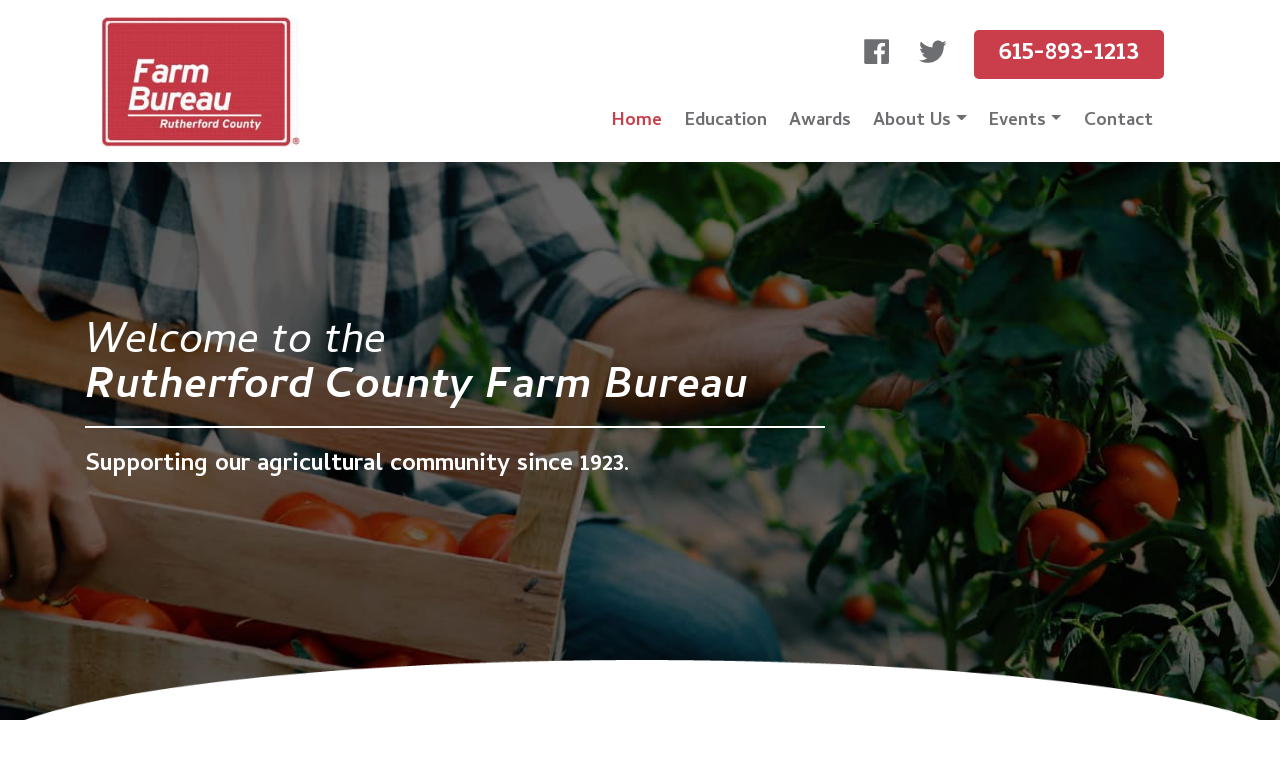

--- FILE ---
content_type: text/html; charset=UTF-8
request_url: https://rcfarmbureau.org/
body_size: 10542
content:

<!doctype html>
<html lang="en-US">
<head>
	<meta charset="UTF-8" />
	<meta name="viewport" content="width=device-width, initial-scale=1" />
	<link rel="profile" href="https://gmpg.org/xfn/11" />
	<!-- Google Fonts Embed -->
	<link href="https://fonts.googleapis.com/css?family=Cambay:400,400i,700,700i|Montserrat:400,600,700&display=swap" rel="stylesheet">

	<!-- Global site tag (gtag.js) - Google Analytics -->
<script async src="https://www.googletagmanager.com/gtag/js?id=UA-135057677-17"></script>
<script>
  window.dataLayer = window.dataLayer || [];
  function gtag(){dataLayer.push(arguments);}
  gtag('js', new Date());

  gtag('config', 'UA-135057677-17');
</script>

<!-- Google tag (gtag.js) -->
<script async src="https://www.googletagmanager.com/gtag/js?id=G-G3VF1D0LNJ"></script>
<script>
  window.dataLayer = window.dataLayer || [];
  function gtag(){dataLayer.push(arguments);}
  gtag('js', new Date());

  gtag('config', 'G-G3VF1D0LNJ');
</script>
	<meta name='robots' content='index, follow, max-image-preview:large, max-snippet:-1, max-video-preview:-1' />

	<!-- This site is optimized with the Yoast SEO plugin v20.5 - https://yoast.com/wordpress/plugins/seo/ -->
	<title>Rutherford County Farm Bureau</title>
	<meta name="description" content="Welcome to the Rutherford County Farm Bureau! Supporting our Rutherford County agricultural community since 1923." />
	<link rel="canonical" href="https://rcfarmbureau.org/" />
	<meta property="og:locale" content="en_US" />
	<meta property="og:type" content="website" />
	<meta property="og:title" content="Rutherford County Farm Bureau" />
	<meta property="og:description" content="Welcome to the Rutherford County Farm Bureau! Supporting our Rutherford County agricultural community since 1923." />
	<meta property="og:url" content="https://rcfarmbureau.org/" />
	<meta property="og:site_name" content="Rutherford County Farm Bureau" />
	<meta property="article:modified_time" content="2023-03-28T18:13:29+00:00" />
	<meta name="twitter:card" content="summary_large_image" />
	<script type="application/ld+json" class="yoast-schema-graph">{"@context":"https://schema.org","@graph":[{"@type":"WebPage","@id":"https://rcfarmbureau.org/","url":"https://rcfarmbureau.org/","name":"Rutherford County Farm Bureau","isPartOf":{"@id":"https://rcfarmbureau.org/#website"},"about":{"@id":"https://rcfarmbureau.org/#organization"},"datePublished":"2019-08-08T14:44:22+00:00","dateModified":"2023-03-28T18:13:29+00:00","description":"Welcome to the Rutherford County Farm Bureau! Supporting our Rutherford County agricultural community since 1923.","breadcrumb":{"@id":"https://rcfarmbureau.org/#breadcrumb"},"inLanguage":"en-US","potentialAction":[{"@type":"ReadAction","target":["https://rcfarmbureau.org/"]}]},{"@type":"BreadcrumbList","@id":"https://rcfarmbureau.org/#breadcrumb","itemListElement":[{"@type":"ListItem","position":1,"name":"Home"}]},{"@type":"WebSite","@id":"https://rcfarmbureau.org/#website","url":"https://rcfarmbureau.org/","name":"Rutherford County Farm Bureau","description":"","publisher":{"@id":"https://rcfarmbureau.org/#organization"},"potentialAction":[{"@type":"SearchAction","target":{"@type":"EntryPoint","urlTemplate":"https://rcfarmbureau.org/?s={search_term_string}"},"query-input":"required name=search_term_string"}],"inLanguage":"en-US"},{"@type":"Organization","@id":"https://rcfarmbureau.org/#organization","name":"Rutherford County Farm Bureau","url":"https://rcfarmbureau.org/","logo":{"@type":"ImageObject","inLanguage":"en-US","@id":"https://rcfarmbureau.org/#/schema/logo/image/","url":"https://rcfarmbureau.org/wp-content/uploads/2019/08/logo.jpg","contentUrl":"https://rcfarmbureau.org/wp-content/uploads/2019/08/logo.jpg","width":260,"height":172,"caption":"Rutherford County Farm Bureau"},"image":{"@id":"https://rcfarmbureau.org/#/schema/logo/image/"}}]}</script>
	<!-- / Yoast SEO plugin. -->


<link rel='dns-prefetch' href='//stackpath.bootstrapcdn.com' />
<link rel='dns-prefetch' href='//use.fontawesome.com' />
<link rel='dns-prefetch' href='//ajax.googleapis.com' />
<link rel="alternate" type="application/rss+xml" title="Rutherford County Farm Bureau &raquo; Feed" href="https://rcfarmbureau.org/feed/" />
<link rel="alternate" type="application/rss+xml" title="Rutherford County Farm Bureau &raquo; Comments Feed" href="https://rcfarmbureau.org/comments/feed/" />
<script type="text/javascript">
window._wpemojiSettings = {"baseUrl":"https:\/\/s.w.org\/images\/core\/emoji\/14.0.0\/72x72\/","ext":".png","svgUrl":"https:\/\/s.w.org\/images\/core\/emoji\/14.0.0\/svg\/","svgExt":".svg","source":{"concatemoji":"https:\/\/rcfarmbureau.org\/wp-includes\/js\/wp-emoji-release.min.js?ver=6.2.8"}};
/*! This file is auto-generated */
!function(e,a,t){var n,r,o,i=a.createElement("canvas"),p=i.getContext&&i.getContext("2d");function s(e,t){p.clearRect(0,0,i.width,i.height),p.fillText(e,0,0);e=i.toDataURL();return p.clearRect(0,0,i.width,i.height),p.fillText(t,0,0),e===i.toDataURL()}function c(e){var t=a.createElement("script");t.src=e,t.defer=t.type="text/javascript",a.getElementsByTagName("head")[0].appendChild(t)}for(o=Array("flag","emoji"),t.supports={everything:!0,everythingExceptFlag:!0},r=0;r<o.length;r++)t.supports[o[r]]=function(e){if(p&&p.fillText)switch(p.textBaseline="top",p.font="600 32px Arial",e){case"flag":return s("\ud83c\udff3\ufe0f\u200d\u26a7\ufe0f","\ud83c\udff3\ufe0f\u200b\u26a7\ufe0f")?!1:!s("\ud83c\uddfa\ud83c\uddf3","\ud83c\uddfa\u200b\ud83c\uddf3")&&!s("\ud83c\udff4\udb40\udc67\udb40\udc62\udb40\udc65\udb40\udc6e\udb40\udc67\udb40\udc7f","\ud83c\udff4\u200b\udb40\udc67\u200b\udb40\udc62\u200b\udb40\udc65\u200b\udb40\udc6e\u200b\udb40\udc67\u200b\udb40\udc7f");case"emoji":return!s("\ud83e\udef1\ud83c\udffb\u200d\ud83e\udef2\ud83c\udfff","\ud83e\udef1\ud83c\udffb\u200b\ud83e\udef2\ud83c\udfff")}return!1}(o[r]),t.supports.everything=t.supports.everything&&t.supports[o[r]],"flag"!==o[r]&&(t.supports.everythingExceptFlag=t.supports.everythingExceptFlag&&t.supports[o[r]]);t.supports.everythingExceptFlag=t.supports.everythingExceptFlag&&!t.supports.flag,t.DOMReady=!1,t.readyCallback=function(){t.DOMReady=!0},t.supports.everything||(n=function(){t.readyCallback()},a.addEventListener?(a.addEventListener("DOMContentLoaded",n,!1),e.addEventListener("load",n,!1)):(e.attachEvent("onload",n),a.attachEvent("onreadystatechange",function(){"complete"===a.readyState&&t.readyCallback()})),(e=t.source||{}).concatemoji?c(e.concatemoji):e.wpemoji&&e.twemoji&&(c(e.twemoji),c(e.wpemoji)))}(window,document,window._wpemojiSettings);
</script>
<style type="text/css">
img.wp-smiley,
img.emoji {
	display: inline !important;
	border: none !important;
	box-shadow: none !important;
	height: 1em !important;
	width: 1em !important;
	margin: 0 0.07em !important;
	vertical-align: -0.1em !important;
	background: none !important;
	padding: 0 !important;
}
</style>
	<link rel='stylesheet' id='twb-open-sans-css' href='https://fonts.googleapis.com/css?family=Open+Sans%3A300%2C400%2C500%2C600%2C700%2C800&#038;display=swap&#038;ver=6.2.8' type='text/css' media='all' />
<link rel='stylesheet' id='twbbwg-global-css' href='https://rcfarmbureau.org/wp-content/plugins/photo-gallery/booster/assets/css/global.css?ver=1.0.0' type='text/css' media='all' />
<link rel='stylesheet' id='wp-block-library-css' href='https://rcfarmbureau.org/wp-includes/css/dist/block-library/style.min.css?ver=6.2.8' type='text/css' media='all' />
<style id='wp-block-library-theme-inline-css' type='text/css'>
.wp-block-audio figcaption{color:#555;font-size:13px;text-align:center}.is-dark-theme .wp-block-audio figcaption{color:hsla(0,0%,100%,.65)}.wp-block-audio{margin:0 0 1em}.wp-block-code{border:1px solid #ccc;border-radius:4px;font-family:Menlo,Consolas,monaco,monospace;padding:.8em 1em}.wp-block-embed figcaption{color:#555;font-size:13px;text-align:center}.is-dark-theme .wp-block-embed figcaption{color:hsla(0,0%,100%,.65)}.wp-block-embed{margin:0 0 1em}.blocks-gallery-caption{color:#555;font-size:13px;text-align:center}.is-dark-theme .blocks-gallery-caption{color:hsla(0,0%,100%,.65)}.wp-block-image figcaption{color:#555;font-size:13px;text-align:center}.is-dark-theme .wp-block-image figcaption{color:hsla(0,0%,100%,.65)}.wp-block-image{margin:0 0 1em}.wp-block-pullquote{border-bottom:4px solid;border-top:4px solid;color:currentColor;margin-bottom:1.75em}.wp-block-pullquote cite,.wp-block-pullquote footer,.wp-block-pullquote__citation{color:currentColor;font-size:.8125em;font-style:normal;text-transform:uppercase}.wp-block-quote{border-left:.25em solid;margin:0 0 1.75em;padding-left:1em}.wp-block-quote cite,.wp-block-quote footer{color:currentColor;font-size:.8125em;font-style:normal;position:relative}.wp-block-quote.has-text-align-right{border-left:none;border-right:.25em solid;padding-left:0;padding-right:1em}.wp-block-quote.has-text-align-center{border:none;padding-left:0}.wp-block-quote.is-large,.wp-block-quote.is-style-large,.wp-block-quote.is-style-plain{border:none}.wp-block-search .wp-block-search__label{font-weight:700}.wp-block-search__button{border:1px solid #ccc;padding:.375em .625em}:where(.wp-block-group.has-background){padding:1.25em 2.375em}.wp-block-separator.has-css-opacity{opacity:.4}.wp-block-separator{border:none;border-bottom:2px solid;margin-left:auto;margin-right:auto}.wp-block-separator.has-alpha-channel-opacity{opacity:1}.wp-block-separator:not(.is-style-wide):not(.is-style-dots){width:100px}.wp-block-separator.has-background:not(.is-style-dots){border-bottom:none;height:1px}.wp-block-separator.has-background:not(.is-style-wide):not(.is-style-dots){height:2px}.wp-block-table{margin:0 0 1em}.wp-block-table td,.wp-block-table th{word-break:normal}.wp-block-table figcaption{color:#555;font-size:13px;text-align:center}.is-dark-theme .wp-block-table figcaption{color:hsla(0,0%,100%,.65)}.wp-block-video figcaption{color:#555;font-size:13px;text-align:center}.is-dark-theme .wp-block-video figcaption{color:hsla(0,0%,100%,.65)}.wp-block-video{margin:0 0 1em}.wp-block-template-part.has-background{margin-bottom:0;margin-top:0;padding:1.25em 2.375em}
</style>
<link rel='stylesheet' id='classic-theme-styles-css' href='https://rcfarmbureau.org/wp-includes/css/classic-themes.min.css?ver=6.2.8' type='text/css' media='all' />
<style id='global-styles-inline-css' type='text/css'>
body{--wp--preset--color--black: #000000;--wp--preset--color--cyan-bluish-gray: #abb8c3;--wp--preset--color--white: #ffffff;--wp--preset--color--pale-pink: #f78da7;--wp--preset--color--vivid-red: #cf2e2e;--wp--preset--color--luminous-vivid-orange: #ff6900;--wp--preset--color--luminous-vivid-amber: #fcb900;--wp--preset--color--light-green-cyan: #7bdcb5;--wp--preset--color--vivid-green-cyan: #00d084;--wp--preset--color--pale-cyan-blue: #8ed1fc;--wp--preset--color--vivid-cyan-blue: #0693e3;--wp--preset--color--vivid-purple: #9b51e0;--wp--preset--gradient--vivid-cyan-blue-to-vivid-purple: linear-gradient(135deg,rgba(6,147,227,1) 0%,rgb(155,81,224) 100%);--wp--preset--gradient--light-green-cyan-to-vivid-green-cyan: linear-gradient(135deg,rgb(122,220,180) 0%,rgb(0,208,130) 100%);--wp--preset--gradient--luminous-vivid-amber-to-luminous-vivid-orange: linear-gradient(135deg,rgba(252,185,0,1) 0%,rgba(255,105,0,1) 100%);--wp--preset--gradient--luminous-vivid-orange-to-vivid-red: linear-gradient(135deg,rgba(255,105,0,1) 0%,rgb(207,46,46) 100%);--wp--preset--gradient--very-light-gray-to-cyan-bluish-gray: linear-gradient(135deg,rgb(238,238,238) 0%,rgb(169,184,195) 100%);--wp--preset--gradient--cool-to-warm-spectrum: linear-gradient(135deg,rgb(74,234,220) 0%,rgb(151,120,209) 20%,rgb(207,42,186) 40%,rgb(238,44,130) 60%,rgb(251,105,98) 80%,rgb(254,248,76) 100%);--wp--preset--gradient--blush-light-purple: linear-gradient(135deg,rgb(255,206,236) 0%,rgb(152,150,240) 100%);--wp--preset--gradient--blush-bordeaux: linear-gradient(135deg,rgb(254,205,165) 0%,rgb(254,45,45) 50%,rgb(107,0,62) 100%);--wp--preset--gradient--luminous-dusk: linear-gradient(135deg,rgb(255,203,112) 0%,rgb(199,81,192) 50%,rgb(65,88,208) 100%);--wp--preset--gradient--pale-ocean: linear-gradient(135deg,rgb(255,245,203) 0%,rgb(182,227,212) 50%,rgb(51,167,181) 100%);--wp--preset--gradient--electric-grass: linear-gradient(135deg,rgb(202,248,128) 0%,rgb(113,206,126) 100%);--wp--preset--gradient--midnight: linear-gradient(135deg,rgb(2,3,129) 0%,rgb(40,116,252) 100%);--wp--preset--duotone--dark-grayscale: url('#wp-duotone-dark-grayscale');--wp--preset--duotone--grayscale: url('#wp-duotone-grayscale');--wp--preset--duotone--purple-yellow: url('#wp-duotone-purple-yellow');--wp--preset--duotone--blue-red: url('#wp-duotone-blue-red');--wp--preset--duotone--midnight: url('#wp-duotone-midnight');--wp--preset--duotone--magenta-yellow: url('#wp-duotone-magenta-yellow');--wp--preset--duotone--purple-green: url('#wp-duotone-purple-green');--wp--preset--duotone--blue-orange: url('#wp-duotone-blue-orange');--wp--preset--font-size--small: 19.5px;--wp--preset--font-size--medium: 20px;--wp--preset--font-size--large: 36.5px;--wp--preset--font-size--x-large: 42px;--wp--preset--font-size--normal: 22px;--wp--preset--font-size--huge: 49.5px;--wp--preset--spacing--20: 0.44rem;--wp--preset--spacing--30: 0.67rem;--wp--preset--spacing--40: 1rem;--wp--preset--spacing--50: 1.5rem;--wp--preset--spacing--60: 2.25rem;--wp--preset--spacing--70: 3.38rem;--wp--preset--spacing--80: 5.06rem;--wp--preset--shadow--natural: 6px 6px 9px rgba(0, 0, 0, 0.2);--wp--preset--shadow--deep: 12px 12px 50px rgba(0, 0, 0, 0.4);--wp--preset--shadow--sharp: 6px 6px 0px rgba(0, 0, 0, 0.2);--wp--preset--shadow--outlined: 6px 6px 0px -3px rgba(255, 255, 255, 1), 6px 6px rgba(0, 0, 0, 1);--wp--preset--shadow--crisp: 6px 6px 0px rgba(0, 0, 0, 1);}:where(.is-layout-flex){gap: 0.5em;}body .is-layout-flow > .alignleft{float: left;margin-inline-start: 0;margin-inline-end: 2em;}body .is-layout-flow > .alignright{float: right;margin-inline-start: 2em;margin-inline-end: 0;}body .is-layout-flow > .aligncenter{margin-left: auto !important;margin-right: auto !important;}body .is-layout-constrained > .alignleft{float: left;margin-inline-start: 0;margin-inline-end: 2em;}body .is-layout-constrained > .alignright{float: right;margin-inline-start: 2em;margin-inline-end: 0;}body .is-layout-constrained > .aligncenter{margin-left: auto !important;margin-right: auto !important;}body .is-layout-constrained > :where(:not(.alignleft):not(.alignright):not(.alignfull)){max-width: var(--wp--style--global--content-size);margin-left: auto !important;margin-right: auto !important;}body .is-layout-constrained > .alignwide{max-width: var(--wp--style--global--wide-size);}body .is-layout-flex{display: flex;}body .is-layout-flex{flex-wrap: wrap;align-items: center;}body .is-layout-flex > *{margin: 0;}:where(.wp-block-columns.is-layout-flex){gap: 2em;}.has-black-color{color: var(--wp--preset--color--black) !important;}.has-cyan-bluish-gray-color{color: var(--wp--preset--color--cyan-bluish-gray) !important;}.has-white-color{color: var(--wp--preset--color--white) !important;}.has-pale-pink-color{color: var(--wp--preset--color--pale-pink) !important;}.has-vivid-red-color{color: var(--wp--preset--color--vivid-red) !important;}.has-luminous-vivid-orange-color{color: var(--wp--preset--color--luminous-vivid-orange) !important;}.has-luminous-vivid-amber-color{color: var(--wp--preset--color--luminous-vivid-amber) !important;}.has-light-green-cyan-color{color: var(--wp--preset--color--light-green-cyan) !important;}.has-vivid-green-cyan-color{color: var(--wp--preset--color--vivid-green-cyan) !important;}.has-pale-cyan-blue-color{color: var(--wp--preset--color--pale-cyan-blue) !important;}.has-vivid-cyan-blue-color{color: var(--wp--preset--color--vivid-cyan-blue) !important;}.has-vivid-purple-color{color: var(--wp--preset--color--vivid-purple) !important;}.has-black-background-color{background-color: var(--wp--preset--color--black) !important;}.has-cyan-bluish-gray-background-color{background-color: var(--wp--preset--color--cyan-bluish-gray) !important;}.has-white-background-color{background-color: var(--wp--preset--color--white) !important;}.has-pale-pink-background-color{background-color: var(--wp--preset--color--pale-pink) !important;}.has-vivid-red-background-color{background-color: var(--wp--preset--color--vivid-red) !important;}.has-luminous-vivid-orange-background-color{background-color: var(--wp--preset--color--luminous-vivid-orange) !important;}.has-luminous-vivid-amber-background-color{background-color: var(--wp--preset--color--luminous-vivid-amber) !important;}.has-light-green-cyan-background-color{background-color: var(--wp--preset--color--light-green-cyan) !important;}.has-vivid-green-cyan-background-color{background-color: var(--wp--preset--color--vivid-green-cyan) !important;}.has-pale-cyan-blue-background-color{background-color: var(--wp--preset--color--pale-cyan-blue) !important;}.has-vivid-cyan-blue-background-color{background-color: var(--wp--preset--color--vivid-cyan-blue) !important;}.has-vivid-purple-background-color{background-color: var(--wp--preset--color--vivid-purple) !important;}.has-black-border-color{border-color: var(--wp--preset--color--black) !important;}.has-cyan-bluish-gray-border-color{border-color: var(--wp--preset--color--cyan-bluish-gray) !important;}.has-white-border-color{border-color: var(--wp--preset--color--white) !important;}.has-pale-pink-border-color{border-color: var(--wp--preset--color--pale-pink) !important;}.has-vivid-red-border-color{border-color: var(--wp--preset--color--vivid-red) !important;}.has-luminous-vivid-orange-border-color{border-color: var(--wp--preset--color--luminous-vivid-orange) !important;}.has-luminous-vivid-amber-border-color{border-color: var(--wp--preset--color--luminous-vivid-amber) !important;}.has-light-green-cyan-border-color{border-color: var(--wp--preset--color--light-green-cyan) !important;}.has-vivid-green-cyan-border-color{border-color: var(--wp--preset--color--vivid-green-cyan) !important;}.has-pale-cyan-blue-border-color{border-color: var(--wp--preset--color--pale-cyan-blue) !important;}.has-vivid-cyan-blue-border-color{border-color: var(--wp--preset--color--vivid-cyan-blue) !important;}.has-vivid-purple-border-color{border-color: var(--wp--preset--color--vivid-purple) !important;}.has-vivid-cyan-blue-to-vivid-purple-gradient-background{background: var(--wp--preset--gradient--vivid-cyan-blue-to-vivid-purple) !important;}.has-light-green-cyan-to-vivid-green-cyan-gradient-background{background: var(--wp--preset--gradient--light-green-cyan-to-vivid-green-cyan) !important;}.has-luminous-vivid-amber-to-luminous-vivid-orange-gradient-background{background: var(--wp--preset--gradient--luminous-vivid-amber-to-luminous-vivid-orange) !important;}.has-luminous-vivid-orange-to-vivid-red-gradient-background{background: var(--wp--preset--gradient--luminous-vivid-orange-to-vivid-red) !important;}.has-very-light-gray-to-cyan-bluish-gray-gradient-background{background: var(--wp--preset--gradient--very-light-gray-to-cyan-bluish-gray) !important;}.has-cool-to-warm-spectrum-gradient-background{background: var(--wp--preset--gradient--cool-to-warm-spectrum) !important;}.has-blush-light-purple-gradient-background{background: var(--wp--preset--gradient--blush-light-purple) !important;}.has-blush-bordeaux-gradient-background{background: var(--wp--preset--gradient--blush-bordeaux) !important;}.has-luminous-dusk-gradient-background{background: var(--wp--preset--gradient--luminous-dusk) !important;}.has-pale-ocean-gradient-background{background: var(--wp--preset--gradient--pale-ocean) !important;}.has-electric-grass-gradient-background{background: var(--wp--preset--gradient--electric-grass) !important;}.has-midnight-gradient-background{background: var(--wp--preset--gradient--midnight) !important;}.has-small-font-size{font-size: var(--wp--preset--font-size--small) !important;}.has-medium-font-size{font-size: var(--wp--preset--font-size--medium) !important;}.has-large-font-size{font-size: var(--wp--preset--font-size--large) !important;}.has-x-large-font-size{font-size: var(--wp--preset--font-size--x-large) !important;}
.wp-block-navigation a:where(:not(.wp-element-button)){color: inherit;}
:where(.wp-block-columns.is-layout-flex){gap: 2em;}
.wp-block-pullquote{font-size: 1.5em;line-height: 1.6;}
</style>
<link rel='stylesheet' id='bwg_fonts-css' href='https://rcfarmbureau.org/wp-content/plugins/photo-gallery/css/bwg-fonts/fonts.css?ver=0.0.1' type='text/css' media='all' />
<link rel='stylesheet' id='sumoselect-css' href='https://rcfarmbureau.org/wp-content/plugins/photo-gallery/css/sumoselect.min.css?ver=3.4.6' type='text/css' media='all' />
<link rel='stylesheet' id='mCustomScrollbar-css' href='https://rcfarmbureau.org/wp-content/plugins/photo-gallery/css/jquery.mCustomScrollbar.min.css?ver=3.1.5' type='text/css' media='all' />
<link rel='stylesheet' id='bwg_googlefonts-css' href='https://fonts.googleapis.com/css?family=Ubuntu&#038;subset=greek,latin,greek-ext,vietnamese,cyrillic-ext,latin-ext,cyrillic' type='text/css' media='all' />
<link rel='stylesheet' id='bwg_frontend-css' href='https://rcfarmbureau.org/wp-content/plugins/photo-gallery/css/styles.min.css?ver=1.8.27' type='text/css' media='all' />
<link rel='stylesheet' id='bootstrap-css-css' href='https://stackpath.bootstrapcdn.com/bootstrap/4.3.1/css/bootstrap.min.css' type='text/css' media='all' />
<link rel='stylesheet' id='titan-style-css' href='https://rcfarmbureau.org/wp-content/themes/titan/style.css?ver=3.1' type='text/css' media='all' />
<script type='text/javascript' src='https://ajax.googleapis.com/ajax/libs/jquery/3.3.1/jquery.min.js' id='jquery-js'></script>
<script type='text/javascript' src='https://rcfarmbureau.org/wp-content/plugins/photo-gallery/booster/assets/js/circle-progress.js?ver=1.2.2' id='twbbwg-circle-js'></script>
<script type='text/javascript' id='twbbwg-global-js-extra'>
/* <![CDATA[ */
var twb = {"nonce":"d6e94ae2e1","ajax_url":"https:\/\/rcfarmbureau.org\/wp-admin\/admin-ajax.php","plugin_url":"https:\/\/rcfarmbureau.org\/wp-content\/plugins\/photo-gallery\/booster","href":"https:\/\/rcfarmbureau.org\/wp-admin\/admin.php?page=twbbwg_photo-gallery"};
var twb = {"nonce":"d6e94ae2e1","ajax_url":"https:\/\/rcfarmbureau.org\/wp-admin\/admin-ajax.php","plugin_url":"https:\/\/rcfarmbureau.org\/wp-content\/plugins\/photo-gallery\/booster","href":"https:\/\/rcfarmbureau.org\/wp-admin\/admin.php?page=twbbwg_photo-gallery"};
/* ]]> */
</script>
<script type='text/javascript' src='https://rcfarmbureau.org/wp-content/plugins/photo-gallery/booster/assets/js/global.js?ver=1.0.0' id='twbbwg-global-js'></script>
<script type='text/javascript' src='https://rcfarmbureau.org/wp-content/plugins/photo-gallery/js/jquery.sumoselect.min.js?ver=3.4.6' id='sumoselect-js'></script>
<script type='text/javascript' src='https://rcfarmbureau.org/wp-content/plugins/photo-gallery/js/tocca.min.js?ver=2.0.9' id='bwg_mobile-js'></script>
<script type='text/javascript' src='https://rcfarmbureau.org/wp-content/plugins/photo-gallery/js/jquery.mCustomScrollbar.concat.min.js?ver=3.1.5' id='mCustomScrollbar-js'></script>
<script type='text/javascript' src='https://rcfarmbureau.org/wp-content/plugins/photo-gallery/js/jquery.fullscreen.min.js?ver=0.6.0' id='jquery-fullscreen-js'></script>
<script type='text/javascript' id='bwg_frontend-js-extra'>
/* <![CDATA[ */
var bwg_objectsL10n = {"bwg_field_required":"field is required.","bwg_mail_validation":"This is not a valid email address.","bwg_search_result":"There are no images matching your search.","bwg_select_tag":"Select Tag","bwg_order_by":"Order By","bwg_search":"Search","bwg_show_ecommerce":"Show Ecommerce","bwg_hide_ecommerce":"Hide Ecommerce","bwg_show_comments":"Show Comments","bwg_hide_comments":"Hide Comments","bwg_restore":"Restore","bwg_maximize":"Maximize","bwg_fullscreen":"Fullscreen","bwg_exit_fullscreen":"Exit Fullscreen","bwg_search_tag":"SEARCH...","bwg_tag_no_match":"No tags found","bwg_all_tags_selected":"All tags selected","bwg_tags_selected":"tags selected","play":"Play","pause":"Pause","is_pro":"","bwg_play":"Play","bwg_pause":"Pause","bwg_hide_info":"Hide info","bwg_show_info":"Show info","bwg_hide_rating":"Hide rating","bwg_show_rating":"Show rating","ok":"Ok","cancel":"Cancel","select_all":"Select all","lazy_load":"0","lazy_loader":"https:\/\/rcfarmbureau.org\/wp-content\/plugins\/photo-gallery\/images\/ajax_loader.png","front_ajax":"0","bwg_tag_see_all":"see all tags","bwg_tag_see_less":"see less tags"};
/* ]]> */
</script>
<script type='text/javascript' src='https://rcfarmbureau.org/wp-content/plugins/photo-gallery/js/scripts.min.js?ver=1.8.27' id='bwg_frontend-js'></script>
<link rel="https://api.w.org/" href="https://rcfarmbureau.org/wp-json/" /><link rel="alternate" type="application/json" href="https://rcfarmbureau.org/wp-json/wp/v2/pages/5" /><link rel="EditURI" type="application/rsd+xml" title="RSD" href="https://rcfarmbureau.org/xmlrpc.php?rsd" />
<link rel="wlwmanifest" type="application/wlwmanifest+xml" href="https://rcfarmbureau.org/wp-includes/wlwmanifest.xml" />
<meta name="generator" content="WordPress 6.2.8" />
<link rel='shortlink' href='https://rcfarmbureau.org/' />
<link rel="alternate" type="application/json+oembed" href="https://rcfarmbureau.org/wp-json/oembed/1.0/embed?url=https%3A%2F%2Frcfarmbureau.org%2F" />
<link rel="alternate" type="text/xml+oembed" href="https://rcfarmbureau.org/wp-json/oembed/1.0/embed?url=https%3A%2F%2Frcfarmbureau.org%2F&#038;format=xml" />
<style type="text/css">.recentcomments a{display:inline !important;padding:0 !important;margin:0 !important;}</style><link rel="icon" href="https://rcfarmbureau.org/wp-content/uploads/2019/08/cropped-favicon-1-32x32.jpg" sizes="32x32" />
<link rel="icon" href="https://rcfarmbureau.org/wp-content/uploads/2019/08/cropped-favicon-1-192x192.jpg" sizes="192x192" />
<link rel="apple-touch-icon" href="https://rcfarmbureau.org/wp-content/uploads/2019/08/cropped-favicon-1-180x180.jpg" />
<meta name="msapplication-TileImage" content="https://rcfarmbureau.org/wp-content/uploads/2019/08/cropped-favicon-1-270x270.jpg" />
		<style type="text/css" id="wp-custom-css">
			a.link:hover h2 {
	color: #ca3e4b !important;
	cursor: pointer;
}		</style>
		</head>

<body class="home page-template page-template-page-templates page-template-home page-template-page-templateshome-php page page-id-5 wp-custom-logo wp-embed-responsive">

<script type="text/javascript">
	$(document).ready(function(){
		$('#nav-icon4').click(function(){
			$(this).toggleClass('open');
		});
	});
</script>
<nav class="navbar navbar-default navbar-expand-lg p-0">
	<div class="container mob-full-width">
		<div class="row w-100">
			<div class="col-12 col-lg-3">
				<!-- Toggle For Mobile Navigation -->
				<button class="navbar-toggler hidden-lg-up" type="button" data-toggle="collapse" data-target="#titan-nav" aria-controls="titan-nav" aria-expanded="false" aria-label="Toggle navigation">
					<div id="nav-icon4">
						<span></span>
						<span></span>
						<span></span>
					</div>
				</button>
				<!-- Brand and toggle get grouped for better mobile display -->
				<div class="brand-flex">
					<a href="https://rcfarmbureau.org/" class="custom-logo-link" rel="home" aria-current="page"><img width="260" height="172" src="https://rcfarmbureau.org/wp-content/uploads/2019/08/logo.jpg" class="custom-logo" alt="Rutherford County Farm Bureau" decoding="async" /></a>				</div>
			</div>
			<div class="col-12 col-lg-9 px-0 px-lg-3">
				<div class="row">
					<div class="col-12">
						<div class="social-nav">
							<ul id="menu-social" class="social-menu list-unstyled mb-0"><li itemscope="itemscope" itemtype="https://www.schema.org/SiteNavigationElement" id="menu-item-61" class="menu-item menu-item-type-custom menu-item-object-custom menu-item-61 nav-item"><a title="Facebook" href="https://www.facebook.com/Rutherford-County-Farm-Bureau-825766640811459/" class="nav-link"><span class="screen-reader-text">Facebook</span><svg class="svg-icon" width="33" height="33" aria-hidden="true" role="img" focusable="false" viewBox="0 0 24 24" version="1.1" xmlns="http://www.w3.org/2000/svg" xmlns:xlink="http://www.w3.org/1999/xlink"><path d="M20.007,3H3.993C3.445,3,3,3.445,3,3.993v16.013C3,20.555,3.445,21,3.993,21h8.621v-6.971h-2.346v-2.717h2.346V9.31 c0-2.325,1.42-3.591,3.494-3.591c0.993,0,1.847,0.074,2.096,0.107v2.43l-1.438,0.001c-1.128,0-1.346,0.536-1.346,1.323v1.734h2.69 l-0.35,2.717h-2.34V21h4.587C20.555,21,21,20.555,21,20.007V3.993C21,3.445,20.555,3,20.007,3z"></path></svg></a></li>
<li itemscope="itemscope" itemtype="https://www.schema.org/SiteNavigationElement" id="menu-item-62" class="menu-item menu-item-type-custom menu-item-object-custom menu-item-62 nav-item"><a title="Twitter" href="https://twitter.com/rcfarmbureau?lang=en" class="nav-link"><span class="screen-reader-text">Twitter</span><svg class="svg-icon" width="33" height="33" aria-hidden="true" role="img" focusable="false" viewBox="0 0 24 24" version="1.1" xmlns="http://www.w3.org/2000/svg" xmlns:xlink="http://www.w3.org/1999/xlink"><path d="M22.23,5.924c-0.736,0.326-1.527,0.547-2.357,0.646c0.847-0.508,1.498-1.312,1.804-2.27 c-0.793,0.47-1.671,0.812-2.606,0.996C18.324,4.498,17.257,4,16.077,4c-2.266,0-4.103,1.837-4.103,4.103 c0,0.322,0.036,0.635,0.106,0.935C8.67,8.867,5.647,7.234,3.623,4.751C3.27,5.357,3.067,6.062,3.067,6.814 c0,1.424,0.724,2.679,1.825,3.415c-0.673-0.021-1.305-0.206-1.859-0.513c0,0.017,0,0.034,0,0.052c0,1.988,1.414,3.647,3.292,4.023 c-0.344,0.094-0.707,0.144-1.081,0.144c-0.264,0-0.521-0.026-0.772-0.074c0.522,1.63,2.038,2.816,3.833,2.85 c-1.404,1.1-3.174,1.756-5.096,1.756c-0.331,0-0.658-0.019-0.979-0.057c1.816,1.164,3.973,1.843,6.29,1.843 c7.547,0,11.675-6.252,11.675-11.675c0-0.178-0.004-0.355-0.012-0.531C20.985,7.47,21.68,6.747,22.23,5.924z"></path></svg></a></li>
</ul>								<a href="tel:6158931213 " class="social-btns">615-893-1213</a>
							</div>
					</div>
					<div class="col-12 mt-lg-4">
						<div class="collapse navbar-toggleable-lg navbar-collapse justify-content-end align-items-center" id="titan-nav">
								<ul id="menu-primary-menu" class="nav navbar-nav nav-pills nav-fill"><li itemscope="itemscope" itemtype="https://www.schema.org/SiteNavigationElement" id="menu-item-31" class="menu-item menu-item-type-post_type menu-item-object-page menu-item-home current-menu-item page_item page-item-5 current_page_item active menu-item-31 nav-item"><a title="Home" href="https://rcfarmbureau.org/" class="nav-link">Home</a></li>
<li itemscope="itemscope" itemtype="https://www.schema.org/SiteNavigationElement" id="menu-item-30" class="menu-item menu-item-type-post_type menu-item-object-page menu-item-30 nav-item"><a title="Education" href="https://rcfarmbureau.org/education/" class="nav-link">Education</a></li>
<li itemscope="itemscope" itemtype="https://www.schema.org/SiteNavigationElement" id="menu-item-29" class="menu-item menu-item-type-post_type menu-item-object-page menu-item-29 nav-item"><a title="Awards" href="https://rcfarmbureau.org/awards/" class="nav-link">Awards</a></li>
<li itemscope="itemscope" itemtype="https://www.schema.org/SiteNavigationElement" id="menu-item-32" class="menu-item menu-item-type-custom menu-item-object-custom menu-item-has-children dropdown menu-item-32 nav-item"><a title="About Us" href="#" data-toggle="dropdown" aria-haspopup="true" aria-expanded="false" class="dropdown-toggle nav-link" id="menu-item-dropdown-32">About Us</a>
<ul class="dropdown-menu" aria-labelledby="menu-item-dropdown-32" role="menu">
	<li itemscope="itemscope" itemtype="https://www.schema.org/SiteNavigationElement" id="menu-item-35" class="menu-item menu-item-type-post_type menu-item-object-page menu-item-35 nav-item"><a title="Young Farmers &#038; Ranchers" href="https://rcfarmbureau.org/young-farmers-ranchers/" class="dropdown-item">Young Farmers &#038; Ranchers</a></li>
	<li itemscope="itemscope" itemtype="https://www.schema.org/SiteNavigationElement" id="menu-item-34" class="menu-item menu-item-type-post_type menu-item-object-page menu-item-34 nav-item"><a title="Women&#039;s Leadership Committee" href="https://rcfarmbureau.org/womens-leadership-committee/" class="dropdown-item">Women&#8217;s Leadership Committee</a></li>
	<li itemscope="itemscope" itemtype="https://www.schema.org/SiteNavigationElement" id="menu-item-33" class="menu-item menu-item-type-post_type menu-item-object-page menu-item-33 nav-item"><a title="Board Members" href="https://rcfarmbureau.org/board-members/" class="dropdown-item">Board Members</a></li>
</ul>
</li>
<li itemscope="itemscope" itemtype="https://www.schema.org/SiteNavigationElement" id="menu-item-71" class="menu-item menu-item-type-custom menu-item-object-custom menu-item-has-children dropdown menu-item-71 nav-item"><a title="Events" href="#" data-toggle="dropdown" aria-haspopup="true" aria-expanded="false" class="dropdown-toggle nav-link" id="menu-item-dropdown-71">Events</a>
<ul class="dropdown-menu" aria-labelledby="menu-item-dropdown-71" role="menu">
	<li itemscope="itemscope" itemtype="https://www.schema.org/SiteNavigationElement" id="menu-item-28" class="menu-item menu-item-type-post_type menu-item-object-page menu-item-28 nav-item"><a title="Calendar of Events" href="https://rcfarmbureau.org/calendar-of-events/" class="dropdown-item">Calendar of Events</a></li>
	<li itemscope="itemscope" itemtype="https://www.schema.org/SiteNavigationElement" id="menu-item-70" class="menu-item menu-item-type-post_type menu-item-object-page menu-item-70 nav-item"><a title="Adventures in Agriculture" href="https://rcfarmbureau.org/adventures-in-agriculture/" class="dropdown-item">Adventures in Agriculture</a></li>
</ul>
</li>
<li itemscope="itemscope" itemtype="https://www.schema.org/SiteNavigationElement" id="menu-item-27" class="menu-item menu-item-type-post_type menu-item-object-page menu-item-27 nav-item"><a title="Contact" href="https://rcfarmbureau.org/contact/" class="nav-link">Contact</a></li>
</ul>		
								</div>
							</div>
					</div>
			</div>
		</div>
	</div>
	</nav>

	<!-- Navigation Underline -->
	<script type="text/javascript">

	$(function() {

			var $el, leftPos, newWidth,
					$mainNav = $("#titan-nav");

			$mainNav.append("<li id='magic-line'></li>");
			var $magicLine = $("#magic-line");

			$magicLine
					.width($(".current_page_item").width())
					.css("left", $(".current_page_item a").position().left)
					.data("origLeft", $magicLine.position().left)
					.data("origWidth", $magicLine.width());

			$("#titan-nav li a").hover(function() {
					$el = $(this);
					leftPos = $el.position().left;
					newWidth = $el.parent().width();
					$magicLine.stop().animate({
							left: leftPos,
							width: newWidth
					});
			}, function() {
					$magicLine.stop().animate({
							left: $magicLine.data("origLeft"),
							width: $magicLine.data("origWidth")
					});
			});
	});
	</script>


<!-- Row 1 home page -->
<div class="container-fluid home-hero px-0">
	<div class="container">
		<div class="row">
			<div class="col-12 col-lg-8 px-0">
				<h1><span>Welcome to the</span><br>Rutherford County Farm Bureau</h1>
			<p class="home-subtitle white">Supporting our agricultural community since 1923.  </p>
			</div>
		</div>
	</div>
</div>

<!-- Row two -->
<div class="container-fluid home-row2 fadeInUpBig wow"  data-wow-offset="250">
	<div class="container nopad">
  <div class="row">
    <div class="col-12 col-lg-8 offset-lg-2 text-center">
			<h2 class="primary pb-2">Our Mission:</h2>
			<p class="pb-1">To develop, foster, promote and protect programs for the general welfare, including economic, social, educational and political well-being of farm people of the great state of Tennessee.</p>
			<p>To cooperate to this end with other organizations, institutions, and agencies, both private and public, and legislative or administrative bodies charged with the responsibility of enacting or administering laws affecting agriculture.</p>
	  </div>
  </div>
 </div>
</div>

<!-- Home Row 3 -->


<div class="container-fluid nopad home-row-3">
<div class="container">
    <div class="row fadeInLeft wow" data-wow-offset="150">

      <div class="col-12 col-sm-12  job-right-3 text-center">
        <h2 class="primary uppercase">Our Friends & Partners</h2>

      </div>
    </div>

    <div class="row fadeInLeft wow job-right-3-top" data-wow-offset="150">

      <div class="col-6 col-sm-3 col-md-2 mb-2 pb-5 text-center offset-md-1">
        <a href="https://www.tnfarmbureau.org" target="blank"><img src="/wp-content/themes/titan/images/logo-1.png" class="img-fluid"></a>
      </div>

      <div class="col-6 col-sm-3 col-md-2 mb-2 pb-5 text-center">
        <a href="https://www.rutherfordfarmerscoop.com" target="blank"><img src="/wp-content/themes/titan/images/logo-2.png" class="img-fluid"></a>
      </div>

      <div class="col-6 col-sm-3 col-md-2 mb-2 pb-5 text-center">
        <a href="https://www.fsa.usda.gov/state-offices/Tennessee/index" target="blank"><img src="/wp-content/themes/titan/images/logo-3.png" class="img-fluid"></a>
      </div>

      <div class="col-6 col-sm-3 col-md-2 mb-2 pb-5 text-center">
        <a href="https://www.fb.org" target="blank"><img src="/wp-content/themes/titan/images/logo-4.png" class="img-fluid"></a>
      </div>

      <div class="col-6 col-sm-3 col-md-2 mb-2 pb-5 text-center">
        <a href="https://www.fbitn.com" target="blank"><img src="/wp-content/themes/titan/images/logo-9.png" class="img-fluid"></a>
      </div>

    <!-- </div> -->

      <!-- <div class="row flex-center-box fadeInLeft wow job-right-3-middle" data-wow-offset="150"> -->
      <div class="col-6 col-sm-3 col-md-2 mb-2 pb-5 text-center offset-md-1">
        <a href="https://fbtaxservice.com/" target="blank"><img src="/wp-content/themes/titan/images/logo-6.png" class="img-fluid"></a>
      </div>

      <div class="col-6 col-sm-3 col-md-4 mb-2 pb-5 text-center">
        <a href="https://extension.tennessee.edu/rutherford/Pages/default.aspx" target="blank"><img src="/wp-content/themes/titan/images/logo-7.png" class="img-fluid"></a>
      </div>

      <div class="col-6 col-sm-3 col-md-2 mb-2 pb-5 text-center">
        <a href="http://tennesseelivestockproducers.com" target="blank"><img src="/wp-content/themes/titan/images/logo-8.png" class="img-fluid"></a>
      </div>

      <div class="col-6 col-sm-3 col-md-2 mb-2 pb-5 text-center">
      <a href="https://www.fbhealthplans.com" target="blank">  <img src="/wp-content/themes/titan/images/logo-5.png" class="img-fluid"></a>
      </div>

    </div>
  </div>
</div>

<!-- Home Row 4 -->


<div class="nopad home-row-4">
  <div class="container-fluid">
    <div class="container nopad">
    <div class="row">
      <div class="col-12 col-sm-12 col-md-6 job-right-two list fadeInLeft wow pt-3" data-wow-offset="150">
        <h3 class="uppercase primary pb-2">Educating the Public</h3>
        <p class="pb-2">Educating our non-farm neighbors about modern agriculture is one of the challenges that face farm families and farm organizations. As our non-farm neighbors become more removed from their farm roots, the need to educate children from kindergarten through the high school level becomes more urgent. Part of what we at Rutherford County Farm Bureau do is help educate children and adults about exactly where their food comes from – and why it’s important to know.</p>
        <a class="btn button-primary uppercase mt-3" href="/education">See Our Resources</a>

      </div>

      <div class="col-12 col-sm-12 col-md-6 col-lg-5 offset-lg-1 job-right-two list fadeInRight wow pt-3" data-wow-offset="150">
        <h3 class="uppercase primary pb-2">Don’t Miss Adventures in Agriculture</h3>
        <p class="pb-2">Adventures in Agriculture is our annual community event promoting agricultural education and awareness of local farming issues. With family fun for all ages, it is a wonderful way to introduce children to the rural world.  </p>
        <a class="btn button-primary uppercase mt-3" href="/adventures-in-agriculture/" >Learn More</a>
      </div>
  </div>
  </div>
</div>
</div>






	<footer class="site-footer">
		<div class="container-fluid nopad footer-top-row">
 <div class="container">
  <div class="row">

    <div class="col-10 col-md-12 col-lg-2 footer-logo-box">
      <img src="/wp-content/themes/titan/images/footer-logo.png" alt="Arivett Law" class="img-fluid d-block mx-auto foot-logo">
    </div>

        <div class="col-12 col-md-4 col-lg-2 footer-menu-box footer-menu-one">
          <ul id="menu-footer-1" class="nav navbar-nav nav-pills nav-fill"><li itemscope="itemscope" itemtype="https://www.schema.org/SiteNavigationElement" id="menu-item-38" class="menu-item menu-item-type-post_type menu-item-object-page menu-item-home current-menu-item page_item page-item-5 current_page_item active menu-item-38 nav-item"><a title="Home" href="https://rcfarmbureau.org/" class="nav-link">Home</a></li>
<li itemscope="itemscope" itemtype="https://www.schema.org/SiteNavigationElement" id="menu-item-37" class="menu-item menu-item-type-post_type menu-item-object-page menu-item-37 nav-item"><a title="Education" href="https://rcfarmbureau.org/education/" class="nav-link">Education</a></li>
<li itemscope="itemscope" itemtype="https://www.schema.org/SiteNavigationElement" id="menu-item-54" class="menu-item menu-item-type-post_type menu-item-object-page menu-item-54 nav-item"><a title="Awards" href="https://rcfarmbureau.org/awards/" class="nav-link">Awards</a></li>
</ul>              </div>

              <div class="col-12 col-md-4 col-lg-3 footer-menu-box footer-menu-two">
                <p class="footer-about-us">About Us</p>
              <ul id="menu-footer-2" class="nav navbar-nav nav-pills nav-fill"><li itemscope="itemscope" itemtype="https://www.schema.org/SiteNavigationElement" id="menu-item-41" class="menu-item menu-item-type-post_type menu-item-object-page menu-item-41 nav-item"><a title="Young Farmers &#038; Ranchers" href="https://rcfarmbureau.org/young-farmers-ranchers/" class="nav-link">Young Farmers &#038; Ranchers</a></li>
<li itemscope="itemscope" itemtype="https://www.schema.org/SiteNavigationElement" id="menu-item-40" class="menu-item menu-item-type-post_type menu-item-object-page menu-item-40 nav-item"><a title="Women&#039;s Leadership Committee" href="https://rcfarmbureau.org/womens-leadership-committee/" class="nav-link">Women&#8217;s Leadership Committee</a></li>
<li itemscope="itemscope" itemtype="https://www.schema.org/SiteNavigationElement" id="menu-item-39" class="menu-item menu-item-type-post_type menu-item-object-page menu-item-39 nav-item"><a title="Board Members" href="https://rcfarmbureau.org/board-members/" class="nav-link">Board Members</a></li>
</ul>              </div>

              <div class="col-12 col-md-4 col-lg-2 footer-menu-box footer-menu-three">
                <ul id="menu-footer-3" class="nav navbar-nav nav-pills nav-fill footer"><li itemscope="itemscope" itemtype="https://www.schema.org/SiteNavigationElement" id="menu-item-42" class="menu-item menu-item-type-post_type menu-item-object-page menu-item-42 nav-item"><a title="Calendar of Events" href="https://rcfarmbureau.org/calendar-of-events/" class="nav-link">Calendar of Events</a></li>
<li itemscope="itemscope" itemtype="https://www.schema.org/SiteNavigationElement" id="menu-item-43" class="menu-item menu-item-type-post_type menu-item-object-page menu-item-43 nav-item"><a title="Contact" href="https://rcfarmbureau.org/contact/" class="nav-link">Contact</a></li>
</ul>                </div>

                <div class="col-12 col-md-12 col-lg-3 footer-phone">
                	   <a href="tel:6158931213 " class="social-btns">615-893-1213</a>
                </div>

    </div>
  </div>
</div>


<div class="container">
  <div class="row">
    <div class="col-12 footer-text footer-bottom text-center">
      <p class="footer-text">&copy; 2026 <a href="https://rcfarmbureau.org">Rutherford County Farm Bureau</a>&nbsp;&nbsp; | &nbsp;&nbsp; Grow Your Online Presence with <a href="https://bestwebsites.io/" target="_blank">BEST</a> Digital &nbsp;&nbsp; | &nbsp;&nbsp;<a href="/terms-of-use/">Terms of Service & Privacy Policy</a></p>
    </div>
  </div>
</div>
	</footer><!-- #colophon -->


<script type='text/javascript' src='https://stackpath.bootstrapcdn.com/bootstrap/4.3.1/js/bootstrap.min.js' id='bootstrap-js-js'></script>
<script type='text/javascript' src='https://use.fontawesome.com/releases/v5.6.3/js/all.js' id='font-awesome-js'></script>
<script type='text/javascript' src='https://rcfarmbureau.org/wp-content/themes/titan/js/skip-link-focus-fix.js?ver=20151215' id='titan-skip-link-focus-fix-js'></script>


</body>
</html>


--- FILE ---
content_type: text/css
request_url: https://rcfarmbureau.org/wp-content/themes/titan/style.css?ver=3.1
body_size: 6497
content:
/*
Theme Name: Titan
Theme URI: https://titanwms.com
Author: Ryan Miller Front-End Developer at Titan Web Marketing Solutions
Author URI: https://titanwms.com
Description: A Gutenberg-ready bootstrap 4 theme created and modified based off of the Twenty Nineteen Theme.
Requires at least: WordPress 4.9.6
Version: 3.1
License: GNU General Public License v2 or later
License URI: LICENSE
Text Domain: titan
Tags: custom-background, custom-logo, custom-menu, featured-images, threaded-comments, translation-ready

This theme, like WordPress, is licensed under the GPL.
Use it to make something cool, have fun, and share what you've learned with others.

Titan is based on Underscores https://underscores.me/, (C) 2012-2018 Automattic, Inc and the Twenty Nineteen Theme.
Underscores is distributed under the terms of the GNU GPL v2 or later.

Titan Utilizes Reboot from Bootstrap to provide normalizing styles.
*/
/*--------------------------------------------------------------
>>> TABLE OF CONTENTS:
---------------------------------------------------------------

#Website Colors
#Typography
#Bootstrap Margin Fix
#Media
  ## Captions
  ## Galleries
#Transition Mixin and Normalizing Styles
#Header Blocks
#Footer Blocks
#Home Hero Content Block
#Home Content Blocks
#Internal Hero Content Block
#Internal Content Blocks
#Gravity Forms
#Custom Site Style by Developer

------------------------------------------------------------*/
/*---
Website Colors
---*/
.white {
  color: #ffffff;
}

.primary {
  color: #ca3e4b;
}

.secondary {
  color: #6d6e71;
}

.dkgray {
  color: #414042;
}

.primary-bg {
  background-color: #ca3e4b;
}

.secondary-bg {
  background-color: #6d6e71;
}

.ltgray-bg {
  background-color: #f1f2f2;
}

.dkgray-bg {
  background-color: #414042;
}

/*---
Typography
---*/
/* Define Fonts for the Website */
a {
  font-size: inherit;
  color: inherit;
}

a:hover {
  text-decoration: none;
  color: #ca3e4b;
}

body {
  font-size: 10px;
  font-weight: 400;
  font-family: "Montserrat", sans-serif;
  color: #6D6E71;
}

p, .screen-reader-text, input[type=search], .tos-list, li {
  font-size: 18px;
  font-weight: 400;
  line-height: 1.2;
  font-family: "Montserrat", sans-serif;
}

h1 {
  font-size: 36px;
  font-weight: 700;
  font-style: italic;
  font-family: "Cambay", sans-serif;
}
h1.hero {
  font-size: 36px;
  font-weight: 700;
}

h2 {
  font-size: 30px;
  font-weight: 700;
  font-style: italic;
  font-family: "Cambay", sans-serif;
}

h3 {
  font-size: 24px;
  font-weight: 700;
  font-style: italic;
  font-family: "Cambay", sans-serif;
}

h4 {
  font-size: 29px;
  font-weight: 700;
  font-family: "Cambay", sans-serif;
}

nav ul li {
  font-size: inherit;
}

.dropdown-item {
  padding: 0.5rem 1.5rem;
  font-weight: 400;
  background-color: transparent;
  font-size: 18px;
  text-align: left;
  color: white;
}

/*----
Bootstrap Margin Fix
---*/
.row {
  margin-left: 0 !important;
  margin-right: 0 !important;
}

/*---
Media
---*/
.page-content .wp-smiley,
.entry-content .wp-smiley,
.comment-content .wp-smiley {
  border: none;
  margin-bottom: 0;
  margin-top: 0;
  padding: 0;
}

embed,
iframe,
object {
  max-width: 100%;
}

.custom-logo-link {
  display: inline-block;
}

.avatar {
  border-radius: 100%;
  display: block;
  height: calc(2.25 * 10px);
  min-height: inherit;
  width: calc(2.25 * 10px);
}

svg {
  transition: fill 120ms ease-in-out;
  fill: currentColor;
}

/*--------------------------------------------------------------
## Captions
--------------------------------------------------------------*/
.wp-caption {
  margin-bottom: calc(1.5 * 1rem);
}
@media only screen and (min-width: 768px) {
  .wp-caption.aligncenter {
    position: relative;
    left: calc( calc(8 * (100vw / 12) - 28px) / 2 );
    transform: translateX(-50%);
  }
}
@media only screen and (min-width: 1200px) {
  .wp-caption.aligncenter {
    left: calc( calc(6 * (100vw / 12) - 28px) / 2 );
  }
}

.wp-caption img[class*=wp-image-] {
  display: block;
  margin-left: auto;
  margin-right: auto;
}

.wp-caption-text {
  color: #767676;
  font-size: 12px;
  margin: 0;
  padding: 15px;
  text-align: center;
}

/*--------------------------------------------------------------
## Galleries
--------------------------------------------------------------*/
.gallery {
  display: flex;
  flex-flow: row wrap;
  justify-content: center;
  margin-bottom: calc(1.5 * 1rem);
}

.gallery-item {
  display: inline-block;
  margin-right: 16px;
  margin-bottom: 16px;
  text-align: center;
  vertical-align: top;
  width: 100%;
}
.gallery-columns-2 .gallery-item {
  max-width: calc((100% - 16px * 1) / 2);
}
.gallery-columns-2 .gallery-item:nth-of-type(2n+2) {
  margin-right: 0;
}
.gallery-columns-3 .gallery-item {
  max-width: calc((100% - 16px * 2) / 3);
}
.gallery-columns-3 .gallery-item:nth-of-type(3n+3) {
  margin-right: 0;
}
.gallery-columns-4 .gallery-item {
  max-width: calc((100% - 16px * 3) / 4);
}
.gallery-columns-4 .gallery-item:nth-of-type(4n+4) {
  margin-right: 0;
}
.gallery-columns-5 .gallery-item {
  max-width: calc((100% - 16px * 4) / 5);
}
.gallery-columns-5 .gallery-item:nth-of-type(5n+5) {
  margin-right: 0;
}
.gallery-columns-6 .gallery-item {
  max-width: calc((100% - 16px * 5) / 6);
}
.gallery-columns-6 .gallery-item:nth-of-type(6n+6) {
  margin-right: 0;
}
.gallery-columns-7 .gallery-item {
  max-width: calc((100% - 16px * 6) / 7);
}
.gallery-columns-7 .gallery-item:nth-of-type(7n+7) {
  margin-right: 0;
}
.gallery-columns-8 .gallery-item {
  max-width: calc((100% - 16px * 7) / 8);
}
.gallery-columns-8 .gallery-item:nth-of-type(8n+8) {
  margin-right: 0;
}
.gallery-columns-9 .gallery-item {
  max-width: calc((100% - 16px * 8) / 9);
}
.gallery-columns-9 .gallery-item:nth-of-type(9n+9) {
  margin-right: 0;
}
.gallery-item:last-of-type {
  padding-right: 0;
}

.gallery-caption {
  display: block;
  font-size: 14px;
  margin: 0;
  padding: 15px;
}

.gallery-item > div > a {
  display: block;
  line-height: 0;
  box-shadow: 0 0 0 0 transparent;
}
.gallery-item > div > a:focus {
  box-shadow: 0 0 0 2px #0073aa;
}

/*-------
Transition Mixin and Normalizing Styles
-------*/
.search-submit {
  font-size: 16px;
  font-weight: 700;
  text-transform: uppercase;
  background-color: transparent;
  border-radius: 0px;
  white-space: normal;
  -webkit-transition: all 0.3s ease-in-out;
  -moz-transition: all 0.3s ease-in-out;
  -ms-transition: all 0.3s ease-in-out;
  -o-transition: all 0.3s ease-in-out;
  transition: all 0.3s ease-in-out;
  color: #ffffff;
  padding: 10px 25px;
  background-color: #ca3e4b;
  border: solid 3px #ca3e4b;
}
.search-submit:hover {
  background-color: transparent;
  color: #6d6e71;
  border-color: #6d6e71;
}

/*-----
Header Blocks
-----*/
/*--- Import Color Mixins ---*/
.white {
  color: #ffffff;
}

.primary {
  color: #ca3e4b;
}

.secondary {
  color: #6d6e71;
}

.dkgray {
  color: #414042;
}

.primary-bg {
  background-color: #ca3e4b;
}

.secondary-bg {
  background-color: #6d6e71;
}

.ltgray-bg {
  background-color: #f1f2f2;
}

.dkgray-bg {
  background-color: #414042;
}

/*--- Collapse Header Navigation ---*/
img.custom-logo {
  width: 100%;
  max-width: 200px;
  height: auto;
  padding-top: 15px;
  padding-bottom: 15px;
}

@media (max-width: 991px) {
  .custom-logo-link {
    display: inline-block;
  }

  img.custom-logo {
    display: block;
    margin: 0 auto;
  }

  .brand-flex {
    display: flex;
    flex-grow: 1;
    justify-content: center;
  }
}
/*-------
Transition Mixin
-------*/
/*--------*/
.navbar {
  z-index: 10;
  padding: 0;
}

/*-------
Desktop
--------*/
@media (min-width: 992px) {
  .navbar-nav .nav-link {
    font-family: "Cambay", sans-serif;
    font-size: 18px;
    font-weight: 700;
    color: #6d6e71;
    padding-right: 0.7rem !important;
    padding-left: 0.7rem !important;
  }
  .navbar-nav .nav-link:hover {
    color: #ca3e4b;
  }

  #magic-line {
    position: absolute;
    display: none;
    bottom: 6px;
    left: 0;
    width: 90px;
    height: 3px;
    background: #ca3e4b;
    text-decoration: none !important;
    overflow: hidden;
  }

  .dropdown-item:focus, .dropdown-item:hover {
    color: #6d6e71;
  }
}
@media (min-width: 992px) and (max-width: 1199px) {
  .navbar-nav .nav-link {
    font-size: 14px;
    padding: 5px !important;
  }

  #magic-line {
    bottom: 0px;
  }
}
.navbar-nav .dropdown-menu {
  border-radius: 0;
  border: none;
  margin-top: 0;
  background: #ca3e4b;
  text-align: left;
  padding-top: 0;
  padding-bottom: 0;
  left: -7rem;
}

.navbar-nav .show > .nav-link {
  color: #6D6E6D;
  background: transparent;
}

.navbar-nav .active > .nav-link,
.navbar-nav .nav-link.active,
.navbar-nav .nav-link.show,
.navbar-nav .show > .nav-link {
  color: #ca3e4b;
}

/*-------
## Mobile
-------*/
@media (max-width: 991px) {
  #magic-line {
    display: none;
  }

  .navbar-nav .nav-link {
    font-family: "Cambay", sans-serif;
    font-size: 30px;
    font-weight: 700;
    color: #ffffff;
    text-align: left;
    border-radius: 0px;
    padding: 20px 0 10px 25px;
  }

  .navbar-nav .nav-link:hover,
.navbar-nav .active > .nav-link,
.navbar-nav .nav-link.active,
.navbar-nav .nav-link.show,
.navbar-nav .show > .nav-link {
    color: #ffffff;
    background-color: #A30D1F;
  }

  .navbar-brand img {
    width: 100%;
    max-width: 160px;
    margin-left: auto;
    margin-right: auto;
    display: block;
  }

  .dropdown-item {
    color: #ffffff;
    text-align: left;
    font-family: "Cambay", sans-serif;
    font-size: 24px;
    font-weight: 700;
    padding: 20px 0 10px 55px;
  }

  .dropdown-item:focus, .dropdown-item:hover {
    color: #ffffff;
    background-color: #A30D1F;
  }

  .navbar-brand {
    display: block;
    text-align: center;
  }

  .navbar-header {
    width: 100%;
  }

  .nav-phone {
    color: #ca3e4b;
    font-size: 18px;
    padding-right: 15px;
    font-weight: 700;
    -webkit-transition: all 0.3s ease-in-out;
    -moz-transition: all 0.3s ease-in-out;
    -ms-transition: all 0.3s ease-in-out;
    -o-transition: all 0.3s ease-in-out;
    transition: all 0.3s ease-in-out;
  }

  .navbar-toggler {
    margin-top: 15px;
    border: none;
    position: absolute;
    right: 15px;
    z-index: 64;
  }
  .navbar-toggler:focus, .navbar-toggler:hover {
    outline: none;
  }

  #titan-nav {
    position: fixed;
    z-index: 10;
    top: 0;
    padding-top: 50px;
    padding-bottom: 60px;
    left: 0;
    transition: 0.001s;
    text-align: center;
    background-color: #ca3e4b;
    width: 100%;
  }

  /*---- Dropdown Toggle ----*/
  /* Icon 4 */
  #nav-icon4 {
    width: 25px;
    height: 20px;
    position: relative;
    -webkit-transform: rotate(0deg);
    -moz-transform: rotate(0deg);
    -o-transform: rotate(0deg);
    transform: rotate(0deg);
    -webkit-transition: 0.3s ease-in-out;
    -moz-transition: 0.3s ease-in-out;
    -o-transition: 0.3s ease-in-out;
    transition: 0.3s ease-in-out;
    cursor: pointer;
  }
  #nav-icon4.open span {
    background: white;
  }

  #nav-icon4 span {
    display: block;
    position: absolute;
    height: 2px;
    width: 100%;
    background: #6D6E71;
    border-radius: 9px;
    opacity: 1;
    left: 0;
    -webkit-transform: rotate(0deg);
    -moz-transform: rotate(0deg);
    -o-transform: rotate(0deg);
    transform: rotate(0deg);
    -webkit-transition: 0.25s ease-in-out;
    -moz-transition: 0.25s ease-in-out;
    -o-transition: 0.25s ease-in-out;
    transition: 0.25s ease-in-out;
  }

  #nav-icon4 span:nth-child(1) {
    top: 0px;
    -webkit-transform-origin: left center;
    -moz-transform-origin: left center;
    -o-transform-origin: left center;
    transform-origin: left center;
  }

  #nav-icon4 span:nth-child(2) {
    top: 8px;
    -webkit-transform-origin: left center;
    -moz-transform-origin: left center;
    -o-transform-origin: left center;
    transform-origin: left center;
  }

  #nav-icon4 span:nth-child(3) {
    top: 16px;
    -webkit-transform-origin: left center;
    -moz-transform-origin: left center;
    -o-transform-origin: left center;
    transform-origin: left center;
  }

  #nav-icon4.open span:nth-child(1) {
    -webkit-transform: rotate(45deg);
    -moz-transform: rotate(45deg);
    -o-transform: rotate(45deg);
    transform: rotate(45deg);
    top: 0px;
    left: 0px;
  }

  #nav-icon4.open span:nth-child(2) {
    width: 0%;
    opacity: 0;
  }

  #nav-icon4.open span:nth-child(3) {
    -webkit-transform: rotate(-45deg);
    -moz-transform: rotate(-45deg);
    -o-transform: rotate(-45deg);
    transform: rotate(-45deg);
    top: 18px;
    left: 0px;
  }
}
/*--- Social Menu ---*/
.social-nav {
  display: flex;
  justify-content: flex-end;
  margin-top: 30px;
  margin-bottom: 0;
}

.social-menu li {
  display: inline-block;
}
.social-menu li a {
  color: #6d6e71;
  padding: 5px 10px;
  line-height: 0.1;
  -webkit-transition: all 0.3s ease-in-out;
  -moz-transition: all 0.3s ease-in-out;
  -ms-transition: all 0.3s ease-in-out;
  -o-transition: all 0.3s ease-in-out;
  transition: all 0.3s ease-in-out;
}
.social-menu li a:hover {
  color: #ca3e4b;
}

.screen-reader-text {
  display: none;
}

.social-btns {
  font-family: "Cambay", sans-serif;
  font-size: 26px;
  font-weight: 700;
  white-space: normal;
  padding: 5px 25px;
  border-radius: 5px;
  background: #ca3e4b;
  color: #ffffff;
  -webkit-transition: all 0.3s ease-in-out;
  -moz-transition: all 0.3s ease-in-out;
  -ms-transition: all 0.3s ease-in-out;
  -o-transition: all 0.3s ease-in-out;
  transition: all 0.3s ease-in-out;
}
.social-btns:hover {
  background-color: #6d6e71;
  color: #ffffff;
  text-decoration: none;
}

@media (min-width: 992px) {
  .social-menu-mob {
    display: none;
  }
}
@media (max-width: 991px) {
  .social-nav {
    justify-content: center;
    padding-bottom: 15px;
  }

  .social-menu {
    display: none;
  }

  .social-menu-mob li {
    display: inline-block;
  }
  .social-menu-mob li a {
    color: #6d6e71;
    padding: 5px 5px;
    line-height: 0.1;
  }
}
/*------*/
/*------
Footer Blocks
---------------------------------------------*/
.white {
  color: #ffffff;
}

.primary {
  color: #ca3e4b;
}

.secondary {
  color: #6d6e71;
}

.dkgray {
  color: #414042;
}

.primary-bg {
  background-color: #ca3e4b;
}

.secondary-bg {
  background-color: #6d6e71;
}

.ltgray-bg {
  background-color: #f1f2f2;
}

.dkgray-bg {
  background-color: #414042;
}

footer {
  background-color: #ca3e4b;
}

.navbar-nav.footer {
  margin-right: 15px;
}

.navbar-nav.footer .nav-link {
  padding: 0px 20px;
  color: #ffffff;
  text-transform: uppercase;
  font-size: 18px;
  font-weight: 700;
}
.navbar-nav.footer .nav-link:hover {
  color: #6d6e71;
}

footer {
  padding-top: 0;
  padding-bottom: 15px;
}

.foot-logo {
  max-width: 48px;
}

.footer-text p, .footer-text .screen-reader-text, .footer-text input[type=search], .footer-text a {
  font-size: 13px;
  margin-bottom: 0px;
  color: #ffffff;
}

@media (min-width: 992px) and (max-width: 1199px) {
  .navbar-nav.footer .nav-link {
    padding: 0px 10px;
    font-size: 13px;
  }

  .footer-text p, .footer-text .screen-reader-text, .footer-text input[type=search], .footer-text a {
    font-size: 12px;
  }
}
.nopad {
  padding-left: 0;
  padding-right: 0;
}

/*---
Home Hero Content Block
---*/
.home-hero {
  background: url(/wp-content/themes/titan/images/home-bg-white-circle.png), url(/wp-content/themes/titan/images/home-hero.jpg);
  background-repeat: no-repeat;
  margin-bottom: 0;
  padding-bottom: 245px;
  background-position: center bottom;
  position: relative;
  z-index: 2;
  background-size: contain, cover;
}
.home-hero h1 {
  color: #ffffff;
  padding-top: 160px;
  margin-bottom: 14px;
  font-size: 43px;
  line-height: 45px;
  font-weight: 700;
  font-style: italic;
}
.home-hero h1 span {
  font-weight: 400;
}
.home-hero h1 .home-dotbar {
  font-size: 43px;
}
.home-hero .home-subtitle {
  border-top: solid 2px #ffffff;
  padding-top: 24px;
  font-size: 24px;
  font-weight: 700;
  font-family: "Cambay", sans-serif;
}

/*---
Home Content Blocks
---*/
/*---
Home Bottom Blocks
---*/
.home-bot {
  background-image: url("/wp-content/uploads/home-bot.jpg");
  background-position: center;
  background-repeat: no-repeat;
  background-size: cover;
  display: flex;
  align-items: center;
  min-height: 240px;
  padding-top: 40px;
  padding-bottom: 40px;
}

.home-row-3 {
  background: url(/wp-content/themes/titan/images/home-row-3-bg.jpg);
  background-repeat: no-repeat;
  margin-bottom: 0;
  padding-bottom: 20px;
  background-position: center top;
  position: relative;
  z-index: 2;
  background-size: cover;
  padding-top: 160px;
  -webkit-box-shadow: 0px 20px 20px -1px rgba(0, 0, 0, 0.18);
  box-shadow: 0px 20px 20px -1px rgba(0, 0, 0, 0.18);
}
.home-row-3 h2 {
  padding-bottom: 40px;
}

.home-row-4 {
  padding-top: 80px;
  padding-bottom: 60px;
}
.home-row-4 a, .home-row-4 a:visited {
  margin-bottom: 40px;
}

/*---
Internal Hero Content Block
---*/
.internal-head {
  background-position: center;
  background-repeat: no-repeat;
  background-size: cover;
  display: flex;
  align-items: center;
  min-height: 310px;
  padding-top: 40px;
  padding-bottom: 40px;
}

.top-hero-row {
  padding: 35px 0 40px;
  min-height: 260px;
  background-image: url(/wp-content/themes/titan/images/bg-top-hero.png);
  background-repeat: no-repeat;
  background-size: cover;
  margin-bottom: 0;
  background-position: center bottom;
  position: relative;
  z-index: 2;
  text-align: center;
}
.top-hero-row.top-hero-vision {
  background-image: url(/wp-content/themes/titan/images/bg-our-vision.png);
  background-repeat: no-repeat;
  background-size: cover;
}
.top-hero-row.cdl-hero {
  background-image: url(/wp-content/themes/titan/images/bg-training-hero.png);
  background-repeat: no-repeat;
  background-size: cover;
}
.top-hero-row.job-placement {
  background-image: url(/wp-content/themes/titan/images/bg-job-placement-hero.png);
  background-repeat: no-repeat;
  background-size: cover;
}
.top-hero-row h1 {
  color: #ffffff;
  border-bottom: solid 1px white;
  margin-bottom: 15px;
  padding-bottom: 5px;
}
.top-hero-row p.hero-subhead, .top-hero-row .hero-subhead.screen-reader-text, .top-hero-row input.hero-subhead[type=search] {
  color: white;
  font-size: 24px;
  line-height: 28px;
  font-weight: 700;
  font-family: "Cambay", sans-serif;
}

.education-row-3 {
  padding: 70px 0;
  background-image: url(/wp-content/themes/titan/images/education-bg-row3.jpg);
  background-repeat: no-repeat;
  background-size: cover;
  margin-bottom: 0;
  background-position: center top;
  position: relative;
  border-top: solid 2px #ca3e4b;
}

.education-row-4 {
  padding: 70px 0;
  background: #EFF0F0;
  background-repeat: no-repeat;
  background-size: cover;
  margin-bottom: 0;
  background-position: center top;
  position: relative;
}
.education-row-4 a, .education-row-4 a:visited {
  margin-right: 15px;
  margin-left: 15px;
}

.education-row-5 {
  padding: 70px 0;
  background-image: url(/wp-content/themes/titan/images/education-row5-full.jpg);
  background-repeat: no-repeat;
  background-size: cover;
  margin-bottom: 0;
  background-position: center top;
}

.education-row-7 {
  padding: 70px 0;
  background: #FFFFFF;
  background-repeat: no-repeat;
  background-size: cover;
  margin-bottom: 0;
  background-position: center top;
}

.young-farmer-row-2 {
  padding-top: 30px;
  padding-bottom: 30px;
  margin-bottom: 50px;
  border-bottom: solid 2px #ca3e4b;
}

.young-farmer-row-3 {
  padding-top: 0;
  padding-bottom: 50px;
}

.young-farmer-row-4 {
  padding: 70px 0;
  background-image: url(/wp-content/themes/titan/images/young-famers-row4-bg.jpg);
  background-repeat: no-repeat;
  background-size: cover;
  margin-bottom: 0;
  background-position: center top;
}
.young-farmer-row-4 .yf-row-4-right ul,
.young-farmer-row-4 .yf-row-4-left ul {
  padding: 0;
  color: #ffffff;
}
.young-farmer-row-4 .yf-row-4-right ul li,
.young-farmer-row-4 .yf-row-4-left ul li {
  margin-bottom: 30px;
  padding-left: 20px;
  list-style: none;
  position: relative;
}
.young-farmer-row-4 .yf-row-4-right ul li svg,
.young-farmer-row-4 .yf-row-4-left ul li svg {
  position: absolute;
  left: 0px;
  top: 4px;
}

.young-farmer-row-5 {
  padding-top: 34px;
  padding-bottom: 13px;
  position: relative;
}

.young-farmer-row-6 {
  padding-top: 80px;
  padding-bottom: 70px;
}
.young-farmer-row-6 h3 {
  padding: 20px 5px 10px;
  color: white;
  text-align: center;
  margin-bottom: 30px;
}

.young-farmer-row-8 {
  padding-bottom: 70px;
}

svg.fa-caret-down {
  position: absolute;
  width: 126px !important;
  height: 97px;
  right: 0;
  left: 0;
  margin: 0 auto;
  color: #ca3e4b;
  bottom: -50px;
  padding: 0;
  pointer-events: none;
}

.red-dark {
  background-color: #6D0819;
}

.red-middle {
  background-color: #99273A;
}

.red-light {
  background-color: #CA3E4B;
}

.bold {
  font-weight: 700;
}

.womens-leadership-row-4 {
  background: #ca3e4b;
  color: #ffffff;
  padding-top: 60px;
  padding-bottom: 30px;
}

.board-member-row2 h3 {
  border-bottom: solid 1px #ca3e4b;
  margin-bottom: 20px;
  padding-bottom: 10px !important;
}

.special-events-ballots {
  border-top: solid 2px #6d6e71;
  margin-top: 20px !important;
  padding-top: 50px !important;
}

.event-calendar-row3 {
  background: #EFF0F0;
  padding-top: 70px;
  padding-bottom: 0;
}
.event-calendar-row3 a.btn.button-primary.uppercase.edu-button, .event-calendar-row3 a.btn.uppercase.edu-button.button-third, .event-calendar-row3 a.btn.uppercase.edu-button.button-secondary, .event-calendar-row3 a.btn.uppercase.edu-button.button {
  min-width: 160px;
  margin-right: 7px;
  margin-left: 7px;
  margin-bottom: 30px;
  padding: 15px 18px 10px;
}

html {
  scroll-behavior: smooth;
}

.calerlader-row-january {
  padding-top: 90px;
}

.calendar-row {
  padding-top: 50px;
  padding-bottom: 40px;
}
.calendar-row.calendar-row-even {
  background: #f1f2f2;
}
.calendar-row h3 {
  padding-bottom: 10px;
}
.calendar-row ul {
  padding: 0 0 0 38px;
  list-style: none;
}
.calendar-row ul li {
  padding-bottom: 4px;
  padding-left: 130px;
  position: relative;
}
.calendar-row ul li span {
  color: #ca3e4b;
  font-weight: 700;
  min-width: 120px;
  display: inline-block;
  position: absolute;
  left: 0;
}

.contact-border-bottom {
  border-top: solid 1px #6d6e71;
  margin-top: 30px;
  padding-bottom: 35px;
}

.contact-info-wrap svg {
  padding-right: 2px;
  margin-right: 5px;
  color: #ca3e4b;
}
.contact-info-wrap p.email-link a, .contact-info-wrap .email-link.screen-reader-text a, .contact-info-wrap input.email-link[type=search] a, .contact-info-wrap p.email-link a:visited {
  border-bottom: solid 1px #6d6e71;
}

.contact-info-wrap-2 {
  margin-top: 50px;
  background: #f1f2f2;
  padding-top: 40px;
  padding-bottom: 40px;
}

.contact-info-wrap-3 {
  padding-top: 40px;
  padding-bottom: 40px;
}

.contact-btn {
  min-width: 180px;
}

.footer-top-row {
  background: #EFF0F0;
  padding-top: 50px;
  padding-bottom: 40px;
}
.footer-top-row .footer-logo-box img {
  width: 100%;
  max-width: 160px;
}

.footer-menu-box p, .footer-menu-box .screen-reader-text, .footer-menu-box input[type=search],
.footer-menu-box .navbar-nav .nav-link {
  font-family: "Montserrat", sans-serif;
  font-size: 18px;
  font-weight: 700;
  color: #ca3e4b;
  padding-right: 0 !important;
  padding-left: 0 !important;
  text-align: left;
  background: transparent;
}
.footer-menu-box.footer-menu-two .navbar-nav .nav-link {
  color: #6d6e71;
  font-weight: 400;
}
.footer-menu-box.footer-menu-three .navbar-nav .nav-link {
  padding-bottom: 25px;
}

.footer-bottom.text-center {
  padding-top: 20px;
}

/*---
Gravity Forms
---*/
.gform_wrapper {
  margin: 0px 0px 5px !important;
}

.gform_wrapper ul.gform_fields li.gfield {
  padding-right: 0px !important;
}

.gform_wrapper input:not([type=radio]):not([type=checkbox]):not([type=submit]):not([type=button]):not([type=image]):not([type=file]), .gform_wrapper textarea {
  border-radius: 0;
  border: none;
}

body .gform_wrapper .top_label div.ginput_container {
  margin-top: 0px !important;
}

.gform_wrapper textarea {
  margin-top: 12px;
}

body .gform_wrapper ul li.gfield {
  margin-top: 7px !important;
}

.gform_wrapper .gform_footer {
  text-align: center;
  margin-top: 0px !important;
  padding-bottom: 0px !important;
}

.gform_wrapper .gform_footer input.button {
  font-size: 18px !important;
  font-weight: 500;
  text-transform: uppercase;
  background-color: transparent;
  border-radius: 0px;
  border: none;
  white-space: normal;
  margin-right: 0px !important;
  -webkit-transition: all 0.3s ease-in-out;
  -moz-transition: all 0.3s ease-in-out;
  -ms-transition: all 0.3s ease-in-out;
  -o-transition: all 0.3s ease-in-out;
  transition: all 0.3s ease-in-out;
  background-color: #ca3e4b;
  color: #ffffff;
  padding: 10px 25px 8px;
}
.gform_wrapper .gform_footer input.button:hover {
  background-color: #ffffff;
  color: #6d6e71;
}

/* Chrome Width Issue */
.gform_wrapper.gf_browser_chrome .gform_body {
  width: 100% !important;
}

@media (max-width: 640px) {
  .gform_wrapper select {
    min-height: 2.5rem !important;
    padding: 5px 4px !important;
  }
}
/* ----
Custom Site Styles by Developer
----*/
/*---- Buttons -------*/
.btn {
  font-family: "Cambay", sans-serif;
  font-size: 26px;
  font-weight: 700;
  background-color: transparent;
  border-radius: 0px;
  white-space: normal;
  border-radius: 5px;
  padding: 5px 25px;
  -webkit-transition: all 0.3s ease-in-out;
  -moz-transition: all 0.3s ease-in-out;
  -ms-transition: all 0.3s ease-in-out;
  -o-transition: all 0.3s ease-in-out;
  transition: all 0.3s ease-in-out;
}
.btn.primary-btn {
  color: #ca3e4b;
  border: solid 2px #ca3e4b;
}
.btn.primary-btn:hover {
  color: #ffffff;
  background-color: #ca3e4b;
}

.button-primary, .button-third, .button-secondary, .button {
  padding: 15px 25px 10px;
  border: none;
  color: #ffffff;
  font-family: "Cambay", sans-serif;
  box-shadow: 0px 3px 8px 1px #00000047;
  position: relative;
  line-height: 31px;
  background: #ca3e4b;
}
.button-primary:hover, .button-third:hover, .button-secondary:hover, .button:hover {
  background: #6d6e71;
  color: #ffffff;
  transition: 0.3s;
}

.button-secondary {
  background: #6d6e71;
  color: #ffffff;
}
.button-secondary:hover {
  background: #ca3e4b;
  color: #ffffff;
}

.button-third {
  background: #ffffff;
  color: #6d6e71;
}
.button-third:hover {
  background: #ca3e4b;
  color: #ffffff;
}

.home-top-adventure {
  background-image: url("/wp-content/themes/titan/images/home-top-adv.jpg");
  background-position: center;
  background-repeat: no-repeat;
  background-size: cover;
  display: flex;
  align-items: center;
  padding-top: 0;
  padding-bottom: 0;
}
.home-top-adventure .sub {
  text-transform: uppercase;
  font-size: 21px;
  text-shadow: 0px 4px 5px rgba(0, 0, 0, 0.4);
}

@media (max-width: 991px) {
  .home-top-adventure {
    background-attachment: inherit;
  }
}
@media (max-width: 575px) {
  .home-top-adventure {
    background-position: center left;
  }
}
.home-farm {
  background-image: url("/wp-content/themes/titan/images/hero-farm.svg");
  background-position: right bottom;
  background-repeat: no-repeat;
  min-height: 495px;
  padding-top: 110px;
  padding-bottom: 120px;
  background-size: 60%;
}

.home-content-bg {
  background-repeat: no-repeat;
  padding-top: 50px;
  padding-bottom: 50px;
}

.home-content-three {
  background: url("/wp-content/themes/titan/images/bg-home-middle.jpg"), url("/wp-content/themes/titan/images/bg-home-middle.jpg");
  background-size: cover;
  background-position: center bottom;
  padding-top: 50px;
  padding-bottom: 300px;
  align-items: center;
}

.event-wrapper {
  background: #5f8fa4;
  border-radius: 10px;
  max-width: 460px;
  min-height: 255px;
  margin: 20px auto;
  -webkit-box-shadow: -1px 0px 16px 0px rgba(0, 0, 0, 0.32);
  -moz-box-shadow: -1px 0px 16px 0px rgba(0, 0, 0, 0.32);
  box-shadow: -1px 0px 16px 0px rgba(0, 0, 0, 0.32);
  padding: 45px 45px 10px;
  color: white;
  text-align: center;
  position: relative;
}
.event-wrapper p, .event-wrapper .screen-reader-text, .event-wrapper input[type=search] {
  font-weight: 700;
  font-size: 20px;
  line-height: 24px;
  padding-top: 51px;
}
.event-wrapper.event-wrapper2 {
  background: #e4615d;
}
.event-wrapper.event-wrapper3 {
  background: #fbe55f;
}
.event-wrapper.event-wrapper3 p, .event-wrapper.event-wrapper3 .screen-reader-text, .event-wrapper.event-wrapper3 input[type=search] {
  color: #c4a300;
}
.event-wrapper.event-wrapper4 {
  background: #6fa15c;
}
.event-wrapper .hp-icons {
  max-width: 231px;
  position: absolute;
  right: 0;
  left: 0;
  margin: 0 auto;
  top: -115px;
}

.home-bottom-btn {
  margin-bottom: 0;
  margin-top: -30px;
}

.home-events {
  margin-bottom: 100px;
}

.event-row-two {
  margin-top: 74px;
}

.uppercase {
  text-transform: uppercase;
}

.hp-icons {
  max-width: 135px;
}

.service-bg {
  background-position: center;
  background-repeat: no-repeat;
  background-size: cover;
  margin: 1.5px;
}
.service-bg.one {
  background-image: url("/wp-content/uploads/placeholder-1.jpg");
}
.service-bg.two {
  background-image: url("/wp-content/uploads/placeholder-1.jpg");
}
.service-bg.three {
  background-image: url("/wp-content/uploads/placeholder-1.jpg");
}

.color-overlay {
  min-height: 280px;
  padding: 20px;
  display: flex;
  align-items: center;
  justify-content: center;
  background-color: rgba(0, 148, 178, 0.7);
  -webkit-transition: all 0.3s ease-in-out;
  -moz-transition: all 0.3s ease-in-out;
  -ms-transition: all 0.3s ease-in-out;
  -o-transition: all 0.3s ease-in-out;
  transition: all 0.3s ease-in-out;
}
.color-overlay:hover {
  background-color: transparent;
  visibility: hidden;
}
.color-overlay:hover .service-box-text {
  display: none;
  visibility: hidden;
}

.home-content-five {
  background-size: cover;
  background-position: center bottom;
  padding-top: 50px;
  padding-bottom: 35px;
  align-items: center;
}
.home-content-five .sponsors-row {
  padding-top: 60px;
}
.home-content-five .sponsors-row img {
  margin-bottom: 35px;
}

.home-content-six {
  background-image: url("/wp-content/themes/titan/images/bg-home-bottom.jpg");
  background-size: cover;
  background-position: center bottom;
  padding-top: 85px;
  padding-bottom: 75px;
}
.home-content-six .homebtm-p {
  padding-bottom: 5px;
  margin-bottom: 3px;
}

.internal-head-adventure {
  background: #ca3e4b;
  background-position: center;
  background-repeat: no-repeat;
  background-size: cover;
  display: flex;
  align-items: center;
  min-height: 140px;
  padding-top: 30px;
  padding-bottom: 30px;
  color: #ffffff;
}
.internal-head-adventure h1 {
  text-shadow: 0px 4px 5px rgba(0, 0, 0, 0.4);
}
.internal-head-adventure p, .internal-head-adventure .screen-reader-text, .internal-head-adventure input[type=search] {
  font-size: 21px;
  padding-top: 5px;
  margin-bottom: 0;
  text-transform: uppercase;
  text-shadow: 0px 4px 5px rgba(0, 0, 0, 0.4);
}

.about-content-two {
  margin-bottom: 80px;
  padding-top: 80px;
}
.about-content-two h2 {
  padding-top: 50px;
  padding-bottom: 10px;
}
.about-content-two img {
  -webkit-box-shadow: -1px 0px 16px 0px rgba(0, 0, 0, 0.32);
  -moz-box-shadow: -1px 0px 16px 0px rgba(0, 0, 0, 0.32);
  box-shadow: -1px 0px 16px 0px rgba(0, 0, 0, 0.32);
}
.about-content-two.about-content-two-bottom {
  padding-top: 0;
}
.about-content-two.about-content-two-bottom h2 {
  padding-top: 100px;
}

.about-content-three {
  padding-top: 70px;
  border-top: solid 1px #6d6e71;
}

.about-row-two .hp-icons {
  max-width: 95px;
  float: left;
}
.about-row-two ul {
  padding: 0 0 0;
  margin: 0 0 0;
  list-style: none;
}
.about-row-two ul li {
  display: inline-block;
  padding-bottom: 40px;
}
.about-row-two ul li span {
  padding: 17px 0 0 116px;
  display: block;
  width: 100%;
}

.about-events1 {
  padding-bottom: 40px;
}

.about-content-four {
  padding-top: 65px;
  padding-bottom: 65px;
  background-color: #f1f2f2;
}

/*------*/
@media (min-width: 1200px) {
  .footer-phone {
    text-align: right;
  }
}
@media (max-width: 991px) {
  .footer-logo-box {
    margin-bottom: 40px;
  }

  .footer-phone {
    padding-top: 40px;
    padding-bottom: 20px;
    text-align: center;
  }

  .social-nav {
    margin-top: 5px;
    margin-bottom: 7px;
  }
}
@media (max-width: 767px) {
  .home-hero {
    padding-bottom: 60px;
    background-size: 100%, cover;
  }

  .home-hero h1 {
    padding-top: 70px;
    font-size: 29px;
    line-height: 35px;
  }

  .home-hero .home-subtitle {
    font-size: 18px;
  }

  .home-row-3 {
    background: url(/wp-content/themes/titan/images/home-row-3-mobile.png);
    background-size: cover;
    background-position: center top;
    margin-top: 40px;
    padding-top: 70px;
  }

  .footer-logo-box {
    text-align: left;
  }
  .footer-logo-box img {
    text-align: left;
    margin: 0 !important;
  }

  .young-farmer-row-4 {
    background-image: url(/wp-content/themes/titan/images/mob-young-famers-row4-bg.jpg);
    background-position: center;
  }

  .footer-phone {
    padding-top: 20px;
    padding-bottom: 20px;
    text-align: left;
  }

  .footer-menu-two {
    padding-bottom: 20px;
  }

  .education-row-3 {
    background-image: none;
    padding: 60px 0;
    border-top: 2px solid #ca3e4b;
  }

  .education-left-3 {
    margin-bottom: 40px;
  }

  .education-row-5 {
    padding: 40px 0 40px;
    background-image: none;
    margin-bottom: 0;
  }

  .edu-left-5 {
    margin-top: 40px;
    padding-bottom: 20px;
  }

  .top-hero-row {
    background-color: #ca3e4b;
    min-height: auto;
  }

  p.hero-subhead, .hero-subhead.screen-reader-text, input.hero-subhead[type=search] {
    margin-bottom: 0;
  }
}
.red {
  color: #ca3e4b;
}

a.social-btns {
  margin-left: 15px;
}

.yfrimg {
  max-height: 500px;
  width: auto;
  margin: 0 0 50px 0;
}

.boardimg {
  display: block;
  margin: auto;
  padding: 0 0 50px 0;
}

/*# sourceMappingURL=style.css.map */
